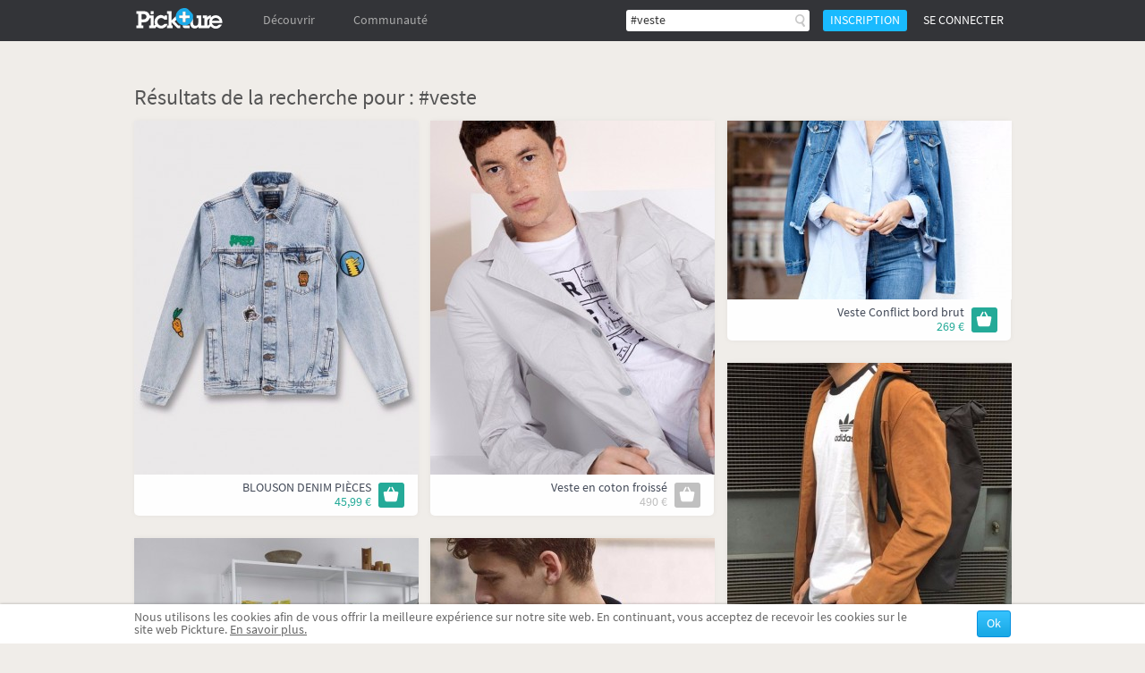

--- FILE ---
content_type: text/html; charset=UTF-8
request_url: https://fr.pickture.com/search?search=%23veste
body_size: 6307
content:
<!DOCTYPE html>
<html lang="fr" data-page="p-search">
    <head>
                <script>
  (adsbygoogle = window.adsbygoogle || []).push({
    google_ad_client: "ca-pub-9204395487365141",
    enable_page_level_ads: true
  });
</script>
<meta
  http-equiv="Content-Security-Policy"
  content="upgrade-insecure-requests" />

<title>#veste - Pickture</title>
<meta charset="utf-8" />
<link rel="gettext" type="application/x-po" href="/locales.php?locale=fr_FR" />



<!-- OpenGraph metas -->
<!-- OpenGraph price -->
<!-- Twitter metas -->
<!-- TradeDoubler site verification 2340989 -->
<meta name="verification" content="febefcb3d3ee839b1ef296f5cd072db7" />
<!--[if IE]>
    <link rel="shortcut icon" href="/static/img/templates/icon/favicon.ico" type="image/x-icon">
    <link rel="icon" href="/static/img/templates/icon/favicon.ico" type="image/x-icon">
<![endif]-->
<link rel="icon" type="image/png" href="/static/img/templates/icon/favicon-16x16.png" sizes="16x16" />
<meta name="Description" content="Les résultats de votre recherche pour: #veste" /><script type="text/javascript" src="https://use.typekit.net/qey0nmq.js" async></script>
<script type="text/javascript">
    (function _callTypekit() {
        if (typeof Typekit == 'undefined') {
            setTimeout(_callTypekit, 100);
        } else {
            try { Typekit.load(); } catch(e) {}
        }
    })();
</script>
        <link rel="stylesheet" href="//static1.pickture.com/public/css/site/global.css?7d6708ce_1" type="text/css" />
        <link rel="stylesheet" href="//static1.pickture.com/public/css/site/header.css?2d123106_1" type="text/css" />
        <link rel="stylesheet" href="//static1.pickture.com/public/css/site/footer.css?942c843e_1" type="text/css" />
        <link rel="stylesheet" href="//static1.pickture.com/public/css/templates/lbRegisterProcess.css?31a94e38_1" type="text/css" />
        <link rel="stylesheet" href="//static1.pickture.com/public/css/site/submodules/flow-card.css?b99adc6b_1" type="text/css" />
        <link rel="stylesheet" href="//static1.pickture.com/public/css/site/submodules/pickture-flow.css?cc2251a5_1" type="text/css" />
        <link rel="stylesheet" href="//static1.pickture.com/public/css/site/modules/search-page.css?15a933e7_1" type="text/css" />
        <link rel="stylesheet" href="//static1.pickture.com/public/css/templates/mCustomScrollbar.css?3b7c4f83_1" type="text/css" />
        <link rel="stylesheet" href="//static1.pickture.com/public/css/templates/nouislider.css?1a910d40_1" type="text/css" />
        <link rel="stylesheet" href="//static1.pickture.com/public/css/templates/lbSite.css?b0ef735a_1" type="text/css" />
        <link rel="stylesheet" href="//static1.pickture.com/public/css/templates/KookieCanvas.css?ba59f35f_1" type="text/css" />
        <link rel="stylesheet" href="//static1.pickture.com/public/css/templates/hopscotch.css?bf6be99e_1" type="text/css" />
        <link rel="stylesheet" href="//static1.pickture.com/public/css/site/interstitiels.css?4b526ec6_1" type="text/css" />
    <meta property="environment" content="production" />
<meta property="js:path" content="//static2.pickture.com/public/js/" />
<meta property="css:path" content="//static1.pickture.com/public/css/" />

        <script>
(function(i,s,o,g,r,a,m){i['GoogleAnalyticsObject']=r;i[r]=i[r]||function(){
(i[r].q=i[r].q||[]).push(arguments)},i[r].l=1*new Date();a=s.createElement(o),
m=s.getElementsByTagName(o)[0];a.async=1;a.src=g;m.parentNode.insertBefore(a,m)
})(window,document,'script','https://www.google-analytics.com/analytics.js','ga');
ga('create', 'UA-33511483-1', 'pickture.com');
ga('require', 'displayfeatures');
ga('set', 'dimension3', 'desktop');
ga('send', 'pageview');
</script>


                <script src="https://apis.google.com/js/client:platform.js" async defer></script>
        
          


    </head>
    <body>
      

        <div id="fb-root"></div>
        
        <script>(function(d, s, id) {
          var js, fjs = d.getElementsByTagName(s)[0];
          if (d.getElementById(id)) return;
          js = d.createElement(s); js.id = id;
          js.async = true;
          js.src = "https://connect.facebook.net/fr_FR/sdk.js#xfbml=1&appId=475632199144551&version=v2.0";
          fjs.parentNode.insertBefore(js, fjs);
        }(document, 'script', 'facebook-jssdk'));</script>


        <div id="bottomContent">
            <div class="bottomButtonContainer">
                <div class="topButton"></div>
            </div>
                    <div id="cookie_info" class="info_container"></div>
                </div>

        
        <div id="popupContainer">
            <div class="popup_container">
                            </div>
        </div>

        <div class="pickture-interstitiels-container"><div class="pickture-interstitiels-inner"></div></div>

        <!-- popup container -->
        <div style="display:none;" class="connexion_overlay"><div class="connexion_overlaySub"></div></div>
        <div style="display:none;" class="popup_overlay"><div class="popup_overlaySub"></div></div>
        <div class="commentLinkTooltip">
            <div class="commentLinkTooltip-container">
                <div class="commentLinkTooltip-inner"></div>
                <div class="commentLinkTooltip-arrow down"></div>
            </div>
        </div>

        <div id="conteneur">
            <header id="main-header">
                <div class="nav">
                    <ul style="float:right;" class="menu">
                                            <li class="search">
                            <form method="get" action="/search">
                                <input type="text" name="search"  value="#veste" placeholder="Recherchez des picks, #tags…" />
                                <button></button>
                                <div class="list">
                                    <div class="list-container"></div>
                                    <div class="more">
                                        <a href="#">Afficher tous les résultats</a>
                                    </div>
                                </div>
                            </form>
                        </li>
                                            <li class="button">
                            <a>Inscription</a>
                        </li>
                        <li class="button">
                            <a class="login">Se connecter</a>
                        </li>
                                        </ul>
                    <ul class="menu">
                        <li class="logo">
                            <a href="/"></a>
                        </li>
                                                <li  class="on-hover-click">
                            <div class="nav">
                                <ul class="menu sub">
                                    <li><a href="/trending">Trending</a></li>
                                                                    <li><a href="http://fr.pickture.com/p/women">Femme</a></li>
                                                                    <li><a href="http://fr.pickture.com/p/men">Homme</a></li>
                                                                    <li><a href="http://fr.pickture.com/p/home">Maison</a></li>
                                                                    <li><a href="http://fr.pickture.com/p/lifestyle">Lifestyle</a></li>
                                                                    <li><a href="http://fr.pickture.com/p/geek-tech">Geek & Tech</a></li>
                                                                    <li><a href="http://fr.pickture.com/p/kids">Kidz</a></li>
                                                                </ul>
                            </div>
                            <a>Découvrir</a>
                        </li>
                        <li  ><a href="/community">Communauté</a>
                            <div class="nav">
                                <ul class="menu sub">
                                    <li><a href="/community#topUsers">Les membres Pickture</a></li>
                                    <li><a href="/community#topBrands">Les marques Pickture</a></li>
                                </ul>
                            </div>
                        </li>
                    </ul>
                </div>
            </header>

            <!-- Sous-Menu -->
<div class="content mod-search-page">
	<h2>Résultats de la recherche pour : <span>#veste</span></h2>
    <div class="tab-content" data-tab-content="tag">
            <div class="submod-pickture-flow" data-time="2016-04-27 11:06:32">
                            <div class="submod-flow-card" data-card-id="1728040" data-card-url="https://fr.pickture.com/men/blouson-denim-pieces-3776231" id="card-1728040">
    <div class="item-image">
    <img width="318" height="396,25" src="/static/img/p/7552/3776231_0_flow_1461747992.jpg" />
    <a href="https://fr.pickture.com/men/blouson-denim-pieces-3776231"><div class="item-image-overlay"></div></a>
    <div class="pick-click-area">
        <div class="pick-button"></div>
    </div>
        <div class="action-buttons">
        <ul>
            <li><i class="like-button"></i><em class="compt" style="display:none;">0</em></li>
            <li><i class="comment-button"></i></li>
            <li><i class="share-button"></i></li>
            <li>
                <i class="more-button"></i>
                <div class="card-settings">
                    <div class="card-settings-overlay"></div>
                    <ul>
                        <li><a class="card-settings-icon settings-list hide"><i></i> Déplacer dans mes listes</a></li>
                                                <li><a class="card-settings-icon settings-alert"><i></i>Signaler</a></li>
                    </ul>
                </div>
            </li>
        </ul>
    </div>
</div>
<div class="card-block product-block">
            <div class="buy-button"><a target="_blank" href="/redirect/offer/3776231"></a></div>
        <p class="description"><a href="https://fr.pickture.com/men/blouson-denim-pieces-3776231">BLOUSON DENIM PIÈCES</a></p>
        <p class="price"><a target="_blank" href="/redirect/offer/3776231">45,99 €</a></p>
    </div>

    </div>

                    <div class="submod-flow-card" data-card-id="1709296" data-card-url="https://fr.pickture.com/men/veste-en-coton-froisse-3549299" id="card-1709296">
    <div class="item-image">
    <img width="318" height="396,25" src="/static/img/p/7098/3549299_0_flow_1460990056.jpg" />
    <a href="https://fr.pickture.com/men/veste-en-coton-froisse-3549299"><div class="item-image-overlay"></div></a>
    <div class="pick-click-area">
        <div class="pick-button"></div>
    </div>
        <div class="action-buttons">
        <ul>
            <li><i class="like-button"></i><em class="compt" style="display:none;">0</em></li>
            <li><i class="comment-button"></i></li>
            <li><i class="share-button"></i></li>
            <li>
                <i class="more-button"></i>
                <div class="card-settings">
                    <div class="card-settings-overlay"></div>
                    <ul>
                        <li><a class="card-settings-icon settings-list hide"><i></i> Déplacer dans mes listes</a></li>
                                                <li><a class="card-settings-icon settings-alert"><i></i>Signaler</a></li>
                    </ul>
                </div>
            </li>
        </ul>
    </div>
</div>
<div class="card-block product-block">
            <div class="buy-button no-link"></div>
        <p class="description"><a href="https://fr.pickture.com/men/veste-en-coton-froisse-3549299">Veste en coton froissé</a></p>
        <p class="price no-link">490 €</p>
    </div>

    </div>

                    <div class="submod-flow-card" data-card-id="1695628" data-card-url="https://fr.pickture.com/women/veste-conflict-bord-brut-3445224" id="card-1695628">
    <div class="item-image">
    <img width="318" height="200" src="/static/img/p/6890/3445224_0_flow_1460639768.jpg" />
    <a href="https://fr.pickture.com/women/veste-conflict-bord-brut-3445224"><div class="item-image-overlay"></div></a>
    <div class="pick-click-area">
        <div class="pick-button"></div>
    </div>
        <div class="action-buttons">
        <ul>
            <li><i class="like-button"></i><em class="compt" style="display:none;">0</em></li>
            <li><i class="comment-button"></i></li>
            <li><i class="share-button"></i></li>
            <li>
                <i class="more-button"></i>
                <div class="card-settings">
                    <div class="card-settings-overlay"></div>
                    <ul>
                        <li><a class="card-settings-icon settings-list hide"><i></i> Déplacer dans mes listes</a></li>
                                                <li><a class="card-settings-icon settings-alert"><i></i>Signaler</a></li>
                    </ul>
                </div>
            </li>
        </ul>
    </div>
</div>
<div class="card-block product-block">
            <div class="buy-button"><a target="_blank" href="/redirect/offer/3445224"></a></div>
        <p class="description"><a href="https://fr.pickture.com/women/veste-conflict-bord-brut-3445224">Veste Conflict bord brut</a></p>
        <p class="price"><a target="_blank" href="/redirect/offer/3445224">269 €</a></p>
    </div>

    </div>

                    <div class="submod-flow-card" data-card-id="1685825" data-card-url="https://fr.pickture.com/men/veste-blake-en-daim-fauve-3368879" id="card-1685825">
    <div class="item-image">
    <img width="318" height="317" src="/static/img/p/6737/3368879_0_flow_1460368762.jpg" />
    <a href="https://fr.pickture.com/men/veste-blake-en-daim-fauve-3368879"><div class="item-image-overlay"></div></a>
    <div class="pick-click-area">
        <div class="pick-button"></div>
    </div>
        <div class="action-buttons">
        <ul>
            <li><i class="like-button"></i><em class="compt" style="display:none;">0</em></li>
            <li><i class="comment-button"></i></li>
            <li><i class="share-button"></i></li>
            <li>
                <i class="more-button"></i>
                <div class="card-settings">
                    <div class="card-settings-overlay"></div>
                    <ul>
                        <li><a class="card-settings-icon settings-list hide"><i></i> Déplacer dans mes listes</a></li>
                                                <li><a class="card-settings-icon settings-alert"><i></i>Signaler</a></li>
                    </ul>
                </div>
            </li>
        </ul>
    </div>
</div>
<div class="card-block product-block">
            <div class="buy-button no-link"></div>
        <p class="description"><a href="https://fr.pickture.com/men/veste-blake-en-daim-fauve-3368879">Veste Blake en daim fauve</a></p>
        <p class="price no-link">99 €</p>
    </div>

    </div>

                    <div class="submod-flow-card" data-card-id="1670822" data-card-url="https://fr.pickture.com/men/veste-denim-phrase-3264237" id="card-1670822">
    <div class="item-image">
    <img width="318" height="396,25" src="/static/img/p/6528/3264237_0_flow_1460018127.jpg" />
    <a href="https://fr.pickture.com/men/veste-denim-phrase-3264237"><div class="item-image-overlay"></div></a>
    <div class="pick-click-area">
        <div class="pick-button"></div>
    </div>
        <div class="action-buttons">
        <ul>
            <li><i class="like-button"></i><em class="compt" style="display:none;">0</em></li>
            <li><i class="comment-button"></i></li>
            <li><i class="share-button"></i></li>
            <li>
                <i class="more-button"></i>
                <div class="card-settings">
                    <div class="card-settings-overlay"></div>
                    <ul>
                        <li><a class="card-settings-icon settings-list hide"><i></i> Déplacer dans mes listes</a></li>
                                                <li><a class="card-settings-icon settings-alert"><i></i>Signaler</a></li>
                    </ul>
                </div>
            </li>
        </ul>
    </div>
</div>
<div class="card-block product-block">
            <div class="buy-button"><a target="_blank" href="/redirect/offer/3264237"></a></div>
        <p class="description"><a href="https://fr.pickture.com/men/veste-denim-phrase-3264237">Veste Denim Phrase</a></p>
        <p class="price"><a target="_blank" href="/redirect/offer/3264237">175 €</a></p>
    </div>

            <div class="picker-block">
    <div class="picker-view">
        <a href="http://fr.pickture.com/bp/adrien"><img src="/static/img/bp/0/134_profile_medium_1420815906.png" /></a>
    </div>
    <div class="picker-desc">
        <div class="picker-desc-inner">
            <p><a href="http://fr.pickture.com/bp/adrien">Adrien</a></p>
        </div>
    </div>
</div>

    </div>

                    <div class="submod-flow-card" data-card-id="1667340" data-card-url="https://fr.pickture.com/men/veste-bellinger-bleu-encre-3239464" id="card-1667340">
    <div class="item-image">
    <img width="318" height="396,25" src="/static/img/p/6478/3239464_0_flow_1459931553.jpg" />
    <a href="https://fr.pickture.com/men/veste-bellinger-bleu-encre-3239464"><div class="item-image-overlay"></div></a>
    <div class="pick-click-area">
        <div class="pick-button"></div>
    </div>
        <div class="action-buttons">
        <ul>
            <li><i class="like-button"></i><em class="compt" style="display:none;">0</em></li>
            <li><i class="comment-button"></i></li>
            <li><i class="share-button"></i></li>
            <li>
                <i class="more-button"></i>
                <div class="card-settings">
                    <div class="card-settings-overlay"></div>
                    <ul>
                        <li><a class="card-settings-icon settings-list hide"><i></i> Déplacer dans mes listes</a></li>
                                                <li><a class="card-settings-icon settings-alert"><i></i>Signaler</a></li>
                    </ul>
                </div>
            </li>
        </ul>
    </div>
</div>
<div class="card-block product-block">
            <div class="buy-button"><a target="_blank" href="/redirect/offer/3239464"></a></div>
        <p class="description"><a href="https://fr.pickture.com/men/veste-bellinger-bleu-encre-3239464">Veste Bellinger bleu encre</a></p>
        <p class="price"><a target="_blank" href="/redirect/offer/3239464">85 €</a></p>
    </div>

            <div class="picker-block">
    <div class="picker-view">
        <a href="http://fr.pickture.com/bp/teampickture-fr"><img src="/static/img/bp/0/16_profile_medium_1433155925.png" /></a>
    </div>
    <div class="picker-desc">
        <div class="picker-desc-inner">
            <p><a href="http://fr.pickture.com/bp/teampickture-fr">Team Pickture</a></p>
        </div>
    </div>
</div>

    </div>

                    <div class="submod-flow-card" data-card-id="1665789" data-card-url="https://fr.pickture.com/men/veste-camouflage-a-motif-pois-3217620" id="card-1665789">
    <div class="item-image">
    <img width="318" height="318" src="/static/img/p/6435/3217620_0_flow_1459853720.jpg" />
    <a href="https://fr.pickture.com/men/veste-camouflage-a-motif-pois-3217620"><div class="item-image-overlay"></div></a>
    <div class="pick-click-area">
        <div class="pick-button"></div>
    </div>
        <div class="action-buttons">
        <ul>
            <li><i class="like-button"></i><em class="compt" style="display:none;">0</em></li>
            <li><i class="comment-button"></i></li>
            <li><i class="share-button"></i></li>
            <li>
                <i class="more-button"></i>
                <div class="card-settings">
                    <div class="card-settings-overlay"></div>
                    <ul>
                        <li><a class="card-settings-icon settings-list hide"><i></i> Déplacer dans mes listes</a></li>
                                                <li><a class="card-settings-icon settings-alert"><i></i>Signaler</a></li>
                    </ul>
                </div>
            </li>
        </ul>
    </div>
</div>
<div class="card-block product-block">
            <div class="buy-button"><a target="_blank" href="/redirect/offer/3217620"></a></div>
        <p class="description"><a href="https://fr.pickture.com/men/veste-camouflage-a-motif-pois-3217620">Veste camouflage à motif pois</a></p>
        <p class="price"><a target="_blank" href="/redirect/offer/3217620">77,99 €</a></p>
    </div>

    </div>

                    <div class="submod-flow-card" data-card-id="1659428" data-card-url="https://fr.pickture.com/women/veste-oversize-en-jersey-avec-logo-sur-le-devant-3131707" id="card-1659428">
    <div class="item-image">
    <img width="318" height="287" src="/static/img/p/6263/3131707_0_flow_1459518108.jpg" />
    <a href="https://fr.pickture.com/women/veste-oversize-en-jersey-avec-logo-sur-le-devant-3131707"><div class="item-image-overlay"></div></a>
    <div class="pick-click-area">
        <div class="pick-button"></div>
    </div>
        <div class="action-buttons">
        <ul>
            <li><i class="like-button"></i><em class="compt" >1</em></li>
            <li><i class="comment-button"></i></li>
            <li><i class="share-button"></i></li>
            <li>
                <i class="more-button"></i>
                <div class="card-settings">
                    <div class="card-settings-overlay"></div>
                    <ul>
                        <li><a class="card-settings-icon settings-list hide"><i></i> Déplacer dans mes listes</a></li>
                                                <li><a class="card-settings-icon settings-alert"><i></i>Signaler</a></li>
                    </ul>
                </div>
            </li>
        </ul>
    </div>
</div>
<div class="card-block product-block">
            <div class="buy-button no-link"></div>
        <p class="description"><a href="https://fr.pickture.com/women/veste-oversize-en-jersey-avec-logo-sur-le-devant-3131707">Veste oversize en jersey avec logo sur le devant</a></p>
        <p class="price no-link">176,99 €</p>
    </div>

            <div class="picker-block">
    <div class="picker-view">
        <a href="http://fr.pickture.com/laumcly.1"><img src="/static/img/u/93/46922_profile_medium_1458734454.png" /></a>
    </div>
    <div class="picker-desc">
        <div class="picker-desc-inner">
            <p><a href="http://fr.pickture.com/laumcly.1">laumcly</a></p>
        </div>
    </div>
</div>

    </div>

                    <div class="submod-flow-card" data-card-id="1655961" data-card-url="https://fr.pickture.com/women/veste-motard-avec-ceinture-et-ourlet-a-basque-3107141" id="card-1655961">
    <div class="item-image">
    <img width="318" height="339" src="/static/img/p/6214/3107141_0_flow_1459433345.jpg" />
    <a href="https://fr.pickture.com/women/veste-motard-avec-ceinture-et-ourlet-a-basque-3107141"><div class="item-image-overlay"></div></a>
    <div class="pick-click-area">
        <div class="pick-button"></div>
    </div>
        <div class="action-buttons">
        <ul>
            <li><i class="like-button"></i><em class="compt" style="display:none;">0</em></li>
            <li><i class="comment-button"></i></li>
            <li><i class="share-button"></i></li>
            <li>
                <i class="more-button"></i>
                <div class="card-settings">
                    <div class="card-settings-overlay"></div>
                    <ul>
                        <li><a class="card-settings-icon settings-list hide"><i></i> Déplacer dans mes listes</a></li>
                                                <li><a class="card-settings-icon settings-alert"><i></i>Signaler</a></li>
                    </ul>
                </div>
            </li>
        </ul>
    </div>
</div>
<div class="card-block product-block">
            <div class="buy-button"><a target="_blank" href="/redirect/offer/3107141"></a></div>
        <p class="description"><a href="https://fr.pickture.com/women/veste-motard-avec-ceinture-et-ourlet-a-basque-3107141">Veste motard avec ceinture et ourlet à basque</a></p>
        <p class="price"><a target="_blank" href="/redirect/offer/3107141">77,99 €</a></p>
    </div>

            <div class="picker-block">
    <div class="picker-view">
        <a href="http://fr.pickture.com/bp/lena"><img src="/static/img/bp/0/11_profile_medium_1422366756.png" /></a>
    </div>
    <div class="picker-desc">
        <div class="picker-desc-inner">
            <p><a href="http://fr.pickture.com/bp/lena">Lena</a></p>
        </div>
    </div>
</div>

    </div>

                    <div class="submod-flow-card" data-card-id="1653339" data-card-url="https://fr.pickture.com/women/veste-en-cuir-vegan-3083552" id="card-1653339">
    <div class="item-image">
    <img width="318" height="396,25" src="/static/img/p/6167/3083552_0_flow_1459347360.jpg" />
    <a href="https://fr.pickture.com/women/veste-en-cuir-vegan-3083552"><div class="item-image-overlay"></div></a>
    <div class="pick-click-area">
        <div class="pick-button"></div>
    </div>
        <div class="action-buttons">
        <ul>
            <li><i class="like-button"></i><em class="compt" style="display:none;">0</em></li>
            <li><i class="comment-button"></i></li>
            <li><i class="share-button"></i></li>
            <li>
                <i class="more-button"></i>
                <div class="card-settings">
                    <div class="card-settings-overlay"></div>
                    <ul>
                        <li><a class="card-settings-icon settings-list hide"><i></i> Déplacer dans mes listes</a></li>
                                                <li><a class="card-settings-icon settings-alert"><i></i>Signaler</a></li>
                    </ul>
                </div>
            </li>
        </ul>
    </div>
</div>
<div class="card-block product-block">
            <div class="buy-button"><a target="_blank" href="/redirect/offer/3083552"></a></div>
        <p class="description"><a href="https://fr.pickture.com/women/veste-en-cuir-vegan-3083552">Veste en cuir vegan</a></p>
        <p class="price"><a target="_blank" href="/redirect/offer/3083552">182,33 €</a></p>
    </div>

    </div>

                    <div class="submod-flow-card" data-card-id="1653331" data-card-url="https://fr.pickture.com/women/rumpled-leather-blazer-3083551" id="card-1653331">
    <div class="item-image">
    <img width="318" height="212" src="/static/img/p/6167/3083551_0_flow_1459346861.jpg" />
    <a href="https://fr.pickture.com/women/rumpled-leather-blazer-3083551"><div class="item-image-overlay"></div></a>
    <div class="pick-click-area">
        <div class="pick-button"></div>
    </div>
        <div class="action-buttons">
        <ul>
            <li><i class="like-button"></i><em class="compt" style="display:none;">0</em></li>
            <li><i class="comment-button"></i></li>
            <li><i class="share-button"></i></li>
            <li>
                <i class="more-button"></i>
                <div class="card-settings">
                    <div class="card-settings-overlay"></div>
                    <ul>
                        <li><a class="card-settings-icon settings-list hide"><i></i> Déplacer dans mes listes</a></li>
                                                <li><a class="card-settings-icon settings-alert"><i></i>Signaler</a></li>
                    </ul>
                </div>
            </li>
        </ul>
    </div>
</div>
<div class="card-block product-block">
            <div class="buy-button"><a target="_blank" href="/redirect/offer/3083551"></a></div>
        <p class="description"><a href="https://fr.pickture.com/women/rumpled-leather-blazer-3083551">Rumpled Leather Blazer</a></p>
        <p class="price"><a target="_blank" href="/redirect/offer/3083551">386,77 €</a></p>
    </div>

    </div>

                    <div class="submod-flow-card" data-card-id="1653328" data-card-url="https://fr.pickture.com/men/veste-en-jean-glue-blue-3083548" id="card-1653328">
    <div class="item-image">
    <img width="318" height="396,25" src="/static/img/p/6167/3083548_0_flow_1459345972.jpg" />
    <a href="https://fr.pickture.com/men/veste-en-jean-glue-blue-3083548"><div class="item-image-overlay"></div></a>
    <div class="pick-click-area">
        <div class="pick-button"></div>
    </div>
        <div class="action-buttons">
        <ul>
            <li><i class="like-button"></i><em class="compt" style="display:none;">0</em></li>
            <li><i class="comment-button"></i></li>
            <li><i class="share-button"></i></li>
            <li>
                <i class="more-button"></i>
                <div class="card-settings">
                    <div class="card-settings-overlay"></div>
                    <ul>
                        <li><a class="card-settings-icon settings-list hide"><i></i> Déplacer dans mes listes</a></li>
                                                <li><a class="card-settings-icon settings-alert"><i></i>Signaler</a></li>
                    </ul>
                </div>
            </li>
        </ul>
    </div>
</div>
<div class="card-block product-block">
            <div class="buy-button no-link"></div>
        <p class="description"><a href="https://fr.pickture.com/men/veste-en-jean-glue-blue-3083548">Veste en jean Glue Blue</a></p>
        <p class="price no-link">80 €</p>
    </div>

    </div>

                    <div class="submod-flow-card" data-card-id="1653326" data-card-url="https://fr.pickture.com/men/veste-en-jean-noire-3083546" id="card-1653326">
    <div class="item-image">
    <img width="318" height="396,25" src="/static/img/p/6167/3083546_0_flow_1459345472.jpg" />
    <a href="https://fr.pickture.com/men/veste-en-jean-noire-3083546"><div class="item-image-overlay"></div></a>
    <div class="pick-click-area">
        <div class="pick-button"></div>
    </div>
        <div class="action-buttons">
        <ul>
            <li><i class="like-button"></i><em class="compt" style="display:none;">0</em></li>
            <li><i class="comment-button"></i></li>
            <li><i class="share-button"></i></li>
            <li>
                <i class="more-button"></i>
                <div class="card-settings">
                    <div class="card-settings-overlay"></div>
                    <ul>
                        <li><a class="card-settings-icon settings-list hide"><i></i> Déplacer dans mes listes</a></li>
                                                <li><a class="card-settings-icon settings-alert"><i></i>Signaler</a></li>
                    </ul>
                </div>
            </li>
        </ul>
    </div>
</div>
<div class="card-block product-block">
            <div class="buy-button no-link"></div>
        <p class="description"><a href="https://fr.pickture.com/men/veste-en-jean-noire-3083546">Veste en jean noire</a></p>
        <p class="price no-link">80 €</p>
    </div>

            <div class="picker-block">
    <div class="picker-view">
        <a href="http://fr.pickture.com/bp/lucas"><img src="/static/img/bp/0/10_profile_medium_1422371070.png" /></a>
    </div>
    <div class="picker-desc">
        <div class="picker-desc-inner">
            <p><a href="http://fr.pickture.com/bp/lucas">Lucas</a></p>
        </div>
    </div>
</div>

    </div>

                    <div class="submod-flow-card" data-card-id="1653232" data-card-url="https://fr.pickture.com/women/veste-militaire-3083504" id="card-1653232">
    <div class="item-image">
    <img width="318" height="396,25" src="/static/img/p/6167/3083504_0_flow_1459334965.jpg" />
    <a href="https://fr.pickture.com/women/veste-militaire-3083504"><div class="item-image-overlay"></div></a>
    <div class="pick-click-area">
        <div class="pick-button"></div>
    </div>
        <div class="action-buttons">
        <ul>
            <li><i class="like-button"></i><em class="compt" >1</em></li>
            <li><i class="comment-button"></i></li>
            <li><i class="share-button"></i></li>
            <li>
                <i class="more-button"></i>
                <div class="card-settings">
                    <div class="card-settings-overlay"></div>
                    <ul>
                        <li><a class="card-settings-icon settings-list hide"><i></i> Déplacer dans mes listes</a></li>
                                                <li><a class="card-settings-icon settings-alert"><i></i>Signaler</a></li>
                    </ul>
                </div>
            </li>
        </ul>
    </div>
</div>
<div class="card-block product-block">
            <div class="buy-button"><a target="_blank" href="/redirect/offer/3083504"></a></div>
        <p class="description"><a href="https://fr.pickture.com/women/veste-militaire-3083504">Veste militaire</a></p>
        <p class="price"><a target="_blank" href="/redirect/offer/3083504">154,71 €</a></p>
    </div>

    </div>

                    <div class="submod-flow-card" data-card-id="1649310" data-card-url="https://fr.pickture.com/women/veste-duster-denim-3058592" id="card-1649310">
    <div class="item-image">
    <img width="318" height="396,25" src="/static/img/p/6117/3058592_0_flow_1459268645.jpg" />
    <a href="https://fr.pickture.com/women/veste-duster-denim-3058592"><div class="item-image-overlay"></div></a>
    <div class="pick-click-area">
        <div class="pick-button"></div>
    </div>
        <div class="action-buttons">
        <ul>
            <li><i class="like-button"></i><em class="compt" >1</em></li>
            <li><i class="comment-button"></i></li>
            <li><i class="share-button"></i></li>
            <li>
                <i class="more-button"></i>
                <div class="card-settings">
                    <div class="card-settings-overlay"></div>
                    <ul>
                        <li><a class="card-settings-icon settings-list hide"><i></i> Déplacer dans mes listes</a></li>
                                                <li><a class="card-settings-icon settings-alert"><i></i>Signaler</a></li>
                    </ul>
                </div>
            </li>
        </ul>
    </div>
</div>
<div class="card-block product-block">
            <div class="buy-button"><a target="_blank" href="/redirect/offer/3058592"></a></div>
        <p class="description"><a href="https://fr.pickture.com/women/veste-duster-denim-3058592">Veste duster denim</a></p>
        <p class="price"><a target="_blank" href="/redirect/offer/3058592">45,95 €</a></p>
    </div>

            <div class="picker-block">
    <div class="picker-view">
        <a href="http://fr.pickture.com/bp/teampickture-fr"><img src="/static/img/bp/0/16_profile_medium_1433155925.png" /></a>
    </div>
    <div class="picker-desc">
        <div class="picker-desc-inner">
            <p><a href="http://fr.pickture.com/bp/teampickture-fr">Team Pickture</a></p>
        </div>
    </div>
</div>

    </div>

                    <div class="submod-flow-card" data-card-id="1648677" data-card-url="https://fr.pickture.com/women/veste-bdu-camouflage-3058415" id="card-1648677">
    <div class="item-image">
    <img width="318" height="396,25" src="/static/img/p/6116/3058415_0_flow_1459240852.jpg" />
    <a href="https://fr.pickture.com/women/veste-bdu-camouflage-3058415"><div class="item-image-overlay"></div></a>
    <div class="pick-click-area">
        <div class="pick-button"></div>
    </div>
        <div class="action-buttons">
        <ul>
            <li><i class="like-button"></i><em class="compt" style="display:none;">0</em></li>
            <li><i class="comment-button"></i></li>
            <li><i class="share-button"></i></li>
            <li>
                <i class="more-button"></i>
                <div class="card-settings">
                    <div class="card-settings-overlay"></div>
                    <ul>
                        <li><a class="card-settings-icon settings-list hide"><i></i> Déplacer dans mes listes</a></li>
                                                <li><a class="card-settings-icon settings-alert"><i></i>Signaler</a></li>
                    </ul>
                </div>
            </li>
        </ul>
    </div>
</div>
<div class="card-block product-block">
            <div class="buy-button"><a target="_blank" href="/redirect/offer/3058415"></a></div>
        <p class="description"><a href="https://fr.pickture.com/women/veste-bdu-camouflage-3058415">Veste BDU camouflage</a></p>
        <p class="price"><a target="_blank" href="/redirect/offer/3058415">62 €</a></p>
    </div>

            <div class="picker-block">
    <div class="picker-view">
        <a href="http://fr.pickture.com/mathilde.toro.2"><img src="/static/img/u/40/20279_profile_medium_1460043267.png" /></a>
    </div>
    <div class="picker-desc">
        <div class="picker-desc-inner">
            <p><a href="http://fr.pickture.com/mathilde.toro.2">Mathilde</a></p>
        </div>
    </div>
</div>

    </div>

                    <div class="submod-flow-card" data-card-id="1631355" data-card-url="https://fr.pickture.com/women/veste-en-satin-2938874" id="card-1631355">
    <div class="item-image">
    <img width="318" height="360" src="/static/img/p/5877/2938874_0_flow_1458829892.jpg" />
    <a href="https://fr.pickture.com/women/veste-en-satin-2938874"><div class="item-image-overlay"></div></a>
    <div class="pick-click-area">
        <div class="pick-button"></div>
    </div>
        <div class="action-buttons">
        <ul>
            <li><i class="like-button"></i><em class="compt" style="display:none;">0</em></li>
            <li><i class="comment-button"></i></li>
            <li><i class="share-button"></i></li>
            <li>
                <i class="more-button"></i>
                <div class="card-settings">
                    <div class="card-settings-overlay"></div>
                    <ul>
                        <li><a class="card-settings-icon settings-list hide"><i></i> Déplacer dans mes listes</a></li>
                                                <li><a class="card-settings-icon settings-alert"><i></i>Signaler</a></li>
                    </ul>
                </div>
            </li>
        </ul>
    </div>
</div>
<div class="card-block product-block">
            <div class="buy-button"><a target="_blank" href="/redirect/offer/2938874"></a></div>
        <p class="description"><a href="https://fr.pickture.com/women/veste-en-satin-2938874">Veste en satin</a></p>
        <p class="price"><a target="_blank" href="/redirect/offer/2938874">169 €</a></p>
    </div>

            <div class="picker-block">
    <div class="picker-view">
        <a href="http://fr.pickture.com/emma.gaudicheau.1"><img src="/static/img/u/94/47069_profile_medium_1458856476.png" /></a>
    </div>
    <div class="picker-desc">
        <div class="picker-desc-inner">
            <p><a href="http://fr.pickture.com/emma.gaudicheau.1">Emma</a></p>
        </div>
    </div>
</div>

    </div>

                    <div class="submod-flow-card" data-card-id="1630760" data-card-url="https://fr.pickture.com/women/veste-maille-bouclette-zippee-2938732" id="card-1630760">
    <div class="item-image">
    <img width="318" height="376" src="/static/img/p/5877/2938732_0_flow_1458813041.jpg" />
    <a href="https://fr.pickture.com/women/veste-maille-bouclette-zippee-2938732"><div class="item-image-overlay"></div></a>
    <div class="pick-click-area">
        <div class="pick-button"></div>
    </div>
        <div class="action-buttons">
        <ul>
            <li><i class="like-button"></i><em class="compt" style="display:none;">0</em></li>
            <li><i class="comment-button"></i></li>
            <li><i class="share-button"></i></li>
            <li>
                <i class="more-button"></i>
                <div class="card-settings">
                    <div class="card-settings-overlay"></div>
                    <ul>
                        <li><a class="card-settings-icon settings-list hide"><i></i> Déplacer dans mes listes</a></li>
                                                <li><a class="card-settings-icon settings-alert"><i></i>Signaler</a></li>
                    </ul>
                </div>
            </li>
        </ul>
    </div>
</div>
<div class="card-block product-block">
            <div class="buy-button"><a target="_blank" href="/redirect/offer/2938732"></a></div>
        <p class="description"><a href="https://fr.pickture.com/women/veste-maille-bouclette-zippee-2938732">Veste maille bouclette zippée</a></p>
        <p class="price"><a target="_blank" href="/redirect/offer/2938732">23,99 €</a></p>
    </div>

    </div>

                    <div class="submod-flow-card" data-card-id="1603797" data-card-url="https://fr.pickture.com/men/veste-island-2802913" id="card-1603797">
    <div class="item-image">
    <img width="318" height="396,25" src="/static/img/p/5605/2802913_0_flow_1458295000.jpg" />
    <a href="https://fr.pickture.com/men/veste-island-2802913"><div class="item-image-overlay"></div></a>
    <div class="pick-click-area">
        <div class="pick-button"></div>
    </div>
        <div class="action-buttons">
        <ul>
            <li><i class="like-button"></i><em class="compt" style="display:none;">0</em></li>
            <li><i class="comment-button"></i></li>
            <li><i class="share-button"></i></li>
            <li>
                <i class="more-button"></i>
                <div class="card-settings">
                    <div class="card-settings-overlay"></div>
                    <ul>
                        <li><a class="card-settings-icon settings-list hide"><i></i> Déplacer dans mes listes</a></li>
                                                <li><a class="card-settings-icon settings-alert"><i></i>Signaler</a></li>
                    </ul>
                </div>
            </li>
        </ul>
    </div>
</div>
<div class="card-block product-block">
            <div class="buy-button"><a target="_blank" href="/redirect/offer/2802913"></a></div>
        <p class="description"><a href="https://fr.pickture.com/men/veste-island-2802913">Veste Island</a></p>
        <p class="price"><a target="_blank" href="/redirect/offer/2802913">110 €</a></p>
    </div>

    </div>

                    <div class="submod-flow-card" data-card-id="1579144" data-card-url="https://fr.pickture.com/women/veste-en-jean-quottravel-tagquot-2646873" id="card-1579144">
    <div class="item-image">
    <img width="318" height="396,25" src="/static/img/p/5293/2646873_0_flow_1457971606.jpg" />
    <a href="https://fr.pickture.com/women/veste-en-jean-quottravel-tagquot-2646873"><div class="item-image-overlay"></div></a>
    <div class="pick-click-area">
        <div class="pick-button"></div>
    </div>
        <div class="action-buttons">
        <ul>
            <li><i class="like-button"></i><em class="compt" >1</em></li>
            <li><i class="comment-button"></i></li>
            <li><i class="share-button"></i></li>
            <li>
                <i class="more-button"></i>
                <div class="card-settings">
                    <div class="card-settings-overlay"></div>
                    <ul>
                        <li><a class="card-settings-icon settings-list hide"><i></i> Déplacer dans mes listes</a></li>
                                                <li><a class="card-settings-icon settings-alert"><i></i>Signaler</a></li>
                    </ul>
                </div>
            </li>
        </ul>
    </div>
</div>
<div class="card-block product-block">
            <div class="buy-button no-link"></div>
        <p class="description"><a href="https://fr.pickture.com/women/veste-en-jean-quottravel-tagquot-2646873">Veste en Jean &quot;Travel Tag&quot;</a></p>
        <p class="price no-link">490 €</p>
    </div>

            <div class="picker-block">
    <div class="picker-view">
        <a href="http://fr.pickture.com/bp/lena"><img src="/static/img/bp/0/11_profile_medium_1422366756.png" /></a>
    </div>
    <div class="picker-desc">
        <div class="picker-desc-inner">
            <p><a href="http://fr.pickture.com/bp/lena">Lena</a></p>
        </div>
    </div>
</div>

    </div>

                </div>

    </div>
</div>
        </div>
        <script>var fbPublicAppKey = '475632199144551';</script>
                    <script type="text/javascript" src="//static2.pickture.com/public/js/vendors/jquery/jquery-1.9.1.min.js?48b40b10_1"></script>
                <script type="text/javascript" src="//static2.pickture.com/public/js/vendors/gettext.js?ade2588f_1"></script>
                <script type="text/javascript" src="//static2.pickture.com/public/js/vendors/jquery/jquery.customSelect.min.js?e90d02ad_1"></script>
                <script type="text/javascript" src="//static2.pickture.com/public/js/vendors/jquery/jquery.lazyload.min.js?ccc56287_1"></script>
                <script type="text/javascript" src="//static2.pickture.com/public/js/vendors/jquery/jquery.icheck.min.js?8f6ce99f_1"></script>
                <script type="text/javascript" src="//static2.pickture.com/public/js/vendors/jquery/jquery.mCustomScrollbar.concat.min.js?cb27e3e8_1"></script>
                <script type="text/javascript" src="//static2.pickture.com/public/js/modules/scroll.js?dbde4b72_1"></script>
                <script type="text/javascript" src="//static2.pickture.com/public/js/vendors/underscore/underscore-min.js?821c4605_1"></script>
                <script type="text/javascript" src="//static2.pickture.com/public/js/commons/namespaces/AjaxManager.js?60470e57_1"></script>
                <script type="text/javascript" src="//static2.pickture.com/public/js/commons/namespaces/BaseObject.js?c96a7880_1"></script>
                <script type="text/javascript" src="//static2.pickture.com/public/js/commons/namespaces/Pickture.js?e40aa2b1_1"></script>
                <script type="text/javascript" src="//static2.pickture.com/public/js/main.js?bd7c899e_1"></script>
                <script type="text/javascript" src="//static2.pickture.com/public/js/commons/components/popupManager.js?2d0a26bd_1"></script>
                <script type="text/javascript" src="//static2.pickture.com/public/js/vendors/packery.pkgd.min.js?ea9dc0b1_1"></script>
                <script type="text/javascript" src="//static2.pickture.com/public/js/modules/feed.js?38937f9a_1"></script>
                <script type="text/javascript" src="//static2.pickture.com/public/js/modules/feed-scroll.js?210330ae_1"></script>
                <script type="text/javascript" src="//static2.pickture.com/public/js/modules/card.js?a41e379a_1"></script>
                <script type="text/javascript" src="//static2.pickture.com/public/js/pages/search/search.js?bc8348d8_1"></script>
                <script type="text/javascript" src="//static2.pickture.com/public/js/commons/components/customCheckbox.js?26e5b187_1"></script>
                <script type="text/javascript" src="//static2.pickture.com/public/js/vendors/clipboard.min.js?304e6fce_1"></script>
                <script type="text/javascript" src="//static2.pickture.com/public/js/pages/header.js?7c3d9977_1"></script>
                <script type="text/javascript" src="//static2.pickture.com/public/js/templates/tagInput.js?89730683_1"></script>
                <script type="text/javascript" src="//static2.pickture.com/public/js/commons/components/socialPlugin.js?8d0b9b55_1"></script>
            
    </body>
</html>

--- FILE ---
content_type: text/html; charset=UTF-8
request_url: https://fr.pickture.com/entity/1709296/likes?id=1709296&_=1768668510810
body_size: 343
content:
{"active":false,"count":0}

--- FILE ---
content_type: application/javascript
request_url: https://static2.pickture.com/public/js/compiled/a1f4c1c9d03b04d571daec2d91546aba.js?rev=2.8
body_size: 750
content:
var BlockItemView=Pickture.View.extend({events:{'click .blockItem_RelationButton[data-action="follow"]':"on_ButtonFollow_Clicked",'mouseenter .blockItem_RelationButton[data-action="follow"].selected':"on_ButtonFollow_Entered",'mouseleave .blockItem_RelationButton[data-action="follow"].selected':"on_ButtonFollow_Left",'click .blockItem_RelationButton[data-action="friend"]':"on_ButtonFriend_Clicked"},initialize:function(a){this.el=a.el,this.$el=$(this.el),this.actionType=this.$el.attr("data-action-type"),this.targetId=this.$el.attr("data-id"),this.targetType=this.$el.attr("data-type"),this.parent=a.parent},on_ButtonFriend_Clicked:function(a){a.preventDefault();var b=$(a.currentTarget);if("friend"!==this.actionType)throw"Cannot friendship this item";AjaxManager.userAction.create.friendship({userId:this.targetId},{success:function(a){if("ok"==a.status){var c={className:"",wording:""};switch(a.state){case 1:c.className="blockItem_RelationButton waiting",c.wording=_t("Awaiting...");break;case 2:c.className="blockItem_RelationButton friend",c.wording=_t("Friend");break;case null:c.className="blockItem_RelationButton notfriend",c.wording=_t("Add friend")}b.replaceClass(null,c.className).text(c.wording)}},error:function(a){"403"==a.status&&headerView.showLoginPopup("login")}})},on_ButtonFollow_Clicked:function(a){a.preventDefault();var b=$(a.currentTarget);if("follow"!==this.actionType)throw"Cannot follow this item";AjaxManager.userAction.create.follow({targetId:this.targetId,targetType:this.targetType},{success:function(c){var d="add"==c.state?{"new":"followed",old:"follow"}:{"new":"follow",old:"followed"};b.toggleClass("selected","add"==c.state).text(_t(d["new"].capitalize())),"delete"==c.state&&$(a.currentTarget).parents(".myProfilePage").length>0&&window.location.reload()}.bind(this),error:function(a){403==a.status&&headerView.showLoginPopup("login")}})},on_ButtonFollow_Entered:function(a){var b=$(a.currentTarget);b.text(_t("Unfollow"))},on_ButtonFollow_Left:function(a){var b=$(a.currentTarget);b.text(_t("Followed"))}});